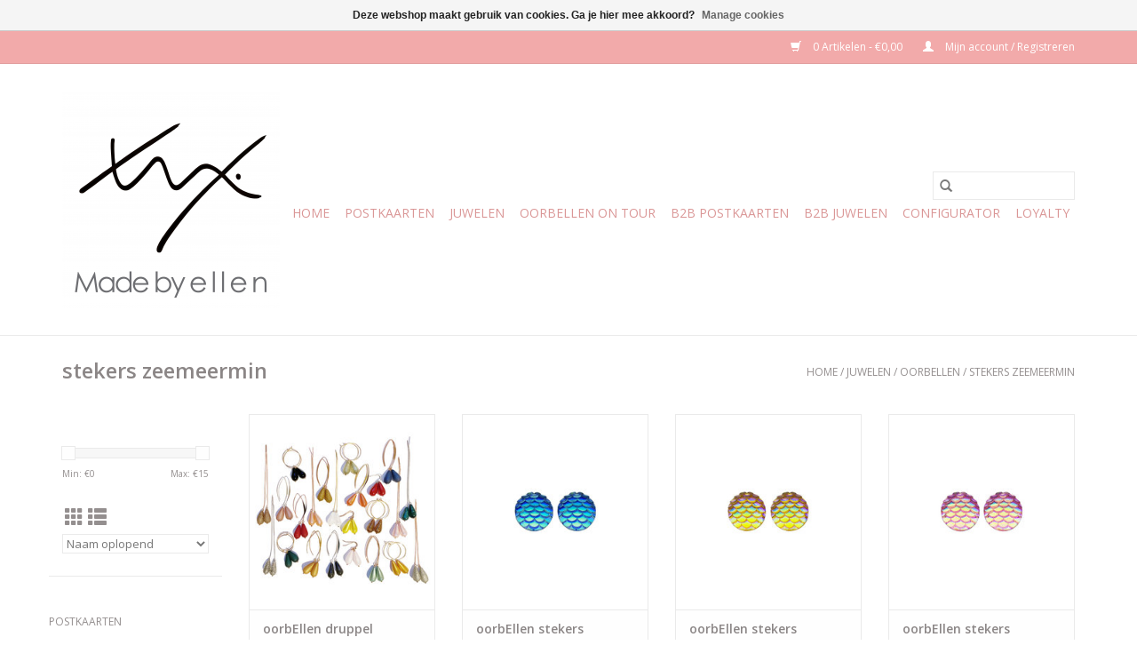

--- FILE ---
content_type: text/html;charset=utf-8
request_url: https://www.madebyellen.be/juwelen/oorbellen/stekers-zeemeermin/
body_size: 8710
content:
<!DOCTYPE html>
<html lang="nl">
  <head>
    <meta charset="utf-8"/>
<!-- [START] 'blocks/head.rain' -->
<!--

  (c) 2008-2026 Lightspeed Netherlands B.V.
  http://www.lightspeedhq.com
  Generated: 10-01-2026 @ 04:58:47

-->
<link rel="canonical" href="https://www.madebyellen.be/juwelen/oorbellen/stekers-zeemeermin/"/>
<link rel="alternate" href="https://www.madebyellen.be/index.rss" type="application/rss+xml" title="Nieuwe producten"/>
<link href="https://cdn.webshopapp.com/assets/cookielaw.css?2025-02-20" rel="stylesheet" type="text/css"/>
<meta name="robots" content="noodp,noydir"/>
<meta property="og:url" content="https://www.madebyellen.be/juwelen/oorbellen/stekers-zeemeermin/?source=facebook"/>
<meta property="og:site_name" content="Made by e l l e n"/>
<meta property="og:title" content="stekers zeemeermin"/>
<!--[if lt IE 9]>
<script src="https://cdn.webshopapp.com/assets/html5shiv.js?2025-02-20"></script>
<![endif]-->
<!-- [END] 'blocks/head.rain' -->
    <title>stekers zeemeermin - Made by e l l e n</title>
    <meta name="description" content="" />
    <meta name="keywords" content="stekers, zeemeermin" />
    <meta http-equiv="X-UA-Compatible" content="IE=edge,chrome=1">
    <meta name="viewport" content="width=device-width, initial-scale=1.0">
    <meta name="apple-mobile-web-app-capable" content="yes">
    <meta name="apple-mobile-web-app-status-bar-style" content="black">

    <link rel="shortcut icon" href="https://cdn.webshopapp.com/shops/246820/themes/118433/assets/favicon.ico?20240218012941" type="image/x-icon" />
    <link href='//fonts.googleapis.com/css?family=Open%20Sans:400,300,600' rel='stylesheet' type='text/css'>
    <link href='//fonts.googleapis.com/css?family=Open%20Sans:400,300,600' rel='stylesheet' type='text/css'>
    <link rel="shortcut icon" href="https://cdn.webshopapp.com/shops/246820/themes/118433/assets/favicon.ico?20240218012941" type="image/x-icon" />
    <link rel="stylesheet" href="https://cdn.webshopapp.com/shops/246820/themes/118433/assets/bootstrap-min.css?2024092417570120200921091826" />
    <link rel="stylesheet" href="https://cdn.webshopapp.com/shops/246820/themes/118433/assets/style.css?2024092417570120200921091826" />
    <link rel="stylesheet" href="https://cdn.webshopapp.com/shops/246820/themes/118433/assets/settings.css?2024092417570120200921091826" />
    <link rel="stylesheet" href="https://cdn.webshopapp.com/assets/gui-2-0.css?2025-02-20" />
    <link rel="stylesheet" href="https://cdn.webshopapp.com/assets/gui-responsive-2-0.css?2025-02-20" />
    <link rel="stylesheet" href="https://cdn.webshopapp.com/shops/246820/themes/118433/assets/custom.css?2024092417570120200921091826" />
        <link rel="stylesheet" href="https://cdn.webshopapp.com/shops/246820/themes/118433/assets/tutorial.css?2024092417570120200921091826" />
    
    <script src="https://cdn.webshopapp.com/assets/jquery-1-9-1.js?2025-02-20"></script>
    <script src="https://cdn.webshopapp.com/assets/jquery-ui-1-10-1.js?2025-02-20"></script>

    <script type="text/javascript" src="https://cdn.webshopapp.com/shops/246820/themes/118433/assets/global.js?2024092417570120200921091826"></script>
		<script type="text/javascript" src="https://cdn.webshopapp.com/shops/246820/themes/118433/assets/bootstrap-min.js?2024092417570120200921091826"></script>
    <script type="text/javascript" src="https://cdn.webshopapp.com/shops/246820/themes/118433/assets/jcarousel.js?2024092417570120200921091826"></script>
    <script type="text/javascript" src="https://cdn.webshopapp.com/assets/gui.js?2025-02-20"></script>
    <script type="text/javascript" src="https://cdn.webshopapp.com/assets/gui-responsive-2-0.js?2025-02-20"></script>

    <script type="text/javascript" src="https://cdn.webshopapp.com/shops/246820/themes/118433/assets/share42.js?2024092417570120200921091826"></script>

    <!--[if lt IE 9]>
    <link rel="stylesheet" href="https://cdn.webshopapp.com/shops/246820/themes/118433/assets/style-ie.css?2024092417570120200921091826" />
    <![endif]-->
    <link rel="stylesheet" media="print" href="https://cdn.webshopapp.com/shops/246820/themes/118433/assets/print-min.css?2024092417570120200921091826" />
  </head>
  <body class="tutorial--on">
    <header>
  <div class="topnav">
    <div class="container">
      
      <div class="right">
        <span role="region" aria-label="Winkelwagen">
          <a href="https://www.madebyellen.be/cart/" title="Winkelwagen" class="cart">
            <span class="glyphicon glyphicon-shopping-cart"></span>
            0 Artikelen - €0,00
          </a>
        </span>
        <span>
          <a href="https://www.madebyellen.be/account/" title="Mijn account" class="my-account">
            <span class="glyphicon glyphicon-user"></span>
                        	Mijn account / Registreren
                      </a>
        </span>
      </div>
    </div>
  </div>

  <div class="navigation container">
    <div class="align">
      <div class="burger">
        <button type="button" aria-label="Open menu">
          <img src="https://cdn.webshopapp.com/shops/246820/themes/118433/assets/hamburger.png?2024092417570120200921091826" width="32" height="32" alt="Menu">
        </button>
      </div>

              <div class="vertical logo">
          <a href="https://www.madebyellen.be/" title="Made by e l l e n">
            <img src="https://cdn.webshopapp.com/shops/246820/themes/118433/assets/logo.png?20240218012941" alt="Made by e l l e n" />
          </a>
        </div>
      
      <nav class="nonbounce desktop vertical">
        <form action="https://www.madebyellen.be/search/" method="get" id="formSearch" role="search">
          <input type="text" name="q" autocomplete="off" value="" aria-label="Zoeken" />
          <button type="submit" class="search-btn" title="Zoeken">
            <span class="glyphicon glyphicon-search"></span>
          </button>
        </form>
        <ul region="navigation" aria-label=Navigation menu>
          <li class="item home ">
            <a class="itemLink" href="https://www.madebyellen.be/">Home</a>
          </li>
          
                    	<li class="item sub">
              <a class="itemLink" href="https://www.madebyellen.be/postkaarten/" title="Postkaarten">
                Postkaarten
              </a>
                            	<span class="glyphicon glyphicon-play"></span>
                <ul class="subnav">
                                      <li class="subitem">
                      <a class="subitemLink" href="https://www.madebyellen.be/postkaarten/blanco/" title="blanco">blanco</a>
                                          </li>
                	                    <li class="subitem">
                      <a class="subitemLink" href="https://www.madebyellen.be/postkaarten/beterschap/" title="beterschap">beterschap</a>
                                          </li>
                	                    <li class="subitem">
                      <a class="subitemLink" href="https://www.madebyellen.be/postkaarten/dankjewel/" title="dankjewel">dankjewel</a>
                                          </li>
                	                    <li class="subitem">
                      <a class="subitemLink" href="https://www.madebyellen.be/postkaarten/feestje/" title="feestje">feestje</a>
                                          </li>
                	                    <li class="subitem">
                      <a class="subitemLink" href="https://www.madebyellen.be/postkaarten/geboorte/" title="geboorte">geboorte</a>
                                          </li>
                	                    <li class="subitem">
                      <a class="subitemLink" href="https://www.madebyellen.be/postkaarten/huwelijk/" title="huwelijk">huwelijk</a>
                                          </li>
                	                    <li class="subitem">
                      <a class="subitemLink" href="https://www.madebyellen.be/postkaarten/kerst/" title="Kerst">Kerst</a>
                                          </li>
                	                    <li class="subitem">
                      <a class="subitemLink" href="https://www.madebyellen.be/postkaarten/liefde-vriendschap/" title="liefde/vriendschap">liefde/vriendschap</a>
                                          </li>
                	                    <li class="subitem">
                      <a class="subitemLink" href="https://www.madebyellen.be/postkaarten/moeder-vaderdag/" title="moeder-/vaderdag">moeder-/vaderdag</a>
                                          </li>
                	                    <li class="subitem">
                      <a class="subitemLink" href="https://www.madebyellen.be/postkaarten/nieuwe-woning-verhuis/" title="nieuwe woning/verhuis">nieuwe woning/verhuis</a>
                                          </li>
                	                    <li class="subitem">
                      <a class="subitemLink" href="https://www.madebyellen.be/postkaarten/op-kamp-vakantie/" title="op kamp/vakantie">op kamp/vakantie</a>
                                          </li>
                	                    <li class="subitem">
                      <a class="subitemLink" href="https://www.madebyellen.be/postkaarten/pensioen/" title="pensioen">pensioen</a>
                                          </li>
                	                    <li class="subitem">
                      <a class="subitemLink" href="https://www.madebyellen.be/postkaarten/quote/" title="quote">quote</a>
                                          </li>
                	                    <li class="subitem">
                      <a class="subitemLink" href="https://www.madebyellen.be/postkaarten/verdriet/" title="verdriet">verdriet</a>
                                          </li>
                	                    <li class="subitem">
                      <a class="subitemLink" href="https://www.madebyellen.be/postkaarten/succes/" title="succes">succes</a>
                                          </li>
                	                    <li class="subitem">
                      <a class="subitemLink" href="https://www.madebyellen.be/postkaarten/verjaardag/" title="verjaardag">verjaardag</a>
                                          </li>
                	                    <li class="subitem">
                      <a class="subitemLink" href="https://www.madebyellen.be/postkaarten/set/" title="set">set</a>
                                          </li>
                	                    <li class="subitem">
                      <a class="subitemLink" href="https://www.madebyellen.be/postkaarten/outlet/" title="outlet">outlet</a>
                                          </li>
                	                    <li class="subitem">
                      <a class="subitemLink" href="https://www.madebyellen.be/postkaarten/gekleurde-enveloppe/" title="gekleurde enveloppe">gekleurde enveloppe</a>
                                          </li>
                	              	</ul>
                          </li>
                    	<li class="item sub active">
              <a class="itemLink" href="https://www.madebyellen.be/juwelen/" title="Juwelen">
                Juwelen
              </a>
                            	<span class="glyphicon glyphicon-play"></span>
                <ul class="subnav">
                                      <li class="subitem">
                      <a class="subitemLink" href="https://www.madebyellen.be/juwelen/armband/" title="Armband">Armband</a>
                                              <ul class="subnav">
                                                      <li class="subitem">
                              <a class="subitemLink" href="https://www.madebyellen.be/juwelen/armband/fijn/" title="fijn">fijn</a>
                            </li>
                                                      <li class="subitem">
                              <a class="subitemLink" href="https://www.madebyellen.be/juwelen/armband/rvs/" title="RVS">RVS</a>
                            </li>
                                                      <li class="subitem">
                              <a class="subitemLink" href="https://www.madebyellen.be/juwelen/armband/halfedel-lavasteen/" title="halfedel- / lavasteen">halfedel- / lavasteen</a>
                            </li>
                                                      <li class="subitem">
                              <a class="subitemLink" href="https://www.madebyellen.be/juwelen/armband/acryl/" title="Acryl">Acryl</a>
                            </li>
                                                      <li class="subitem">
                              <a class="subitemLink" href="https://www.madebyellen.be/juwelen/armband/quote/" title="quote">quote</a>
                            </li>
                                                      <li class="subitem">
                              <a class="subitemLink" href="https://www.madebyellen.be/juwelen/armband/natuursteen/" title="natuursteen">natuursteen</a>
                            </li>
                                                      <li class="subitem">
                              <a class="subitemLink" href="https://www.madebyellen.be/juwelen/armband/strass/" title="strass">strass</a>
                            </li>
                                                      <li class="subitem">
                              <a class="subitemLink" href="https://www.madebyellen.be/juwelen/armband/smiley/" title="smiley">smiley</a>
                            </li>
                                                      <li class="subitem">
                              <a class="subitemLink" href="https://www.madebyellen.be/juwelen/armband/morse/" title="Morse">Morse</a>
                            </li>
                                                      <li class="subitem">
                              <a class="subitemLink" href="https://www.madebyellen.be/juwelen/armband/zirkonia/" title="Zirkonia">Zirkonia</a>
                            </li>
                                                      <li class="subitem">
                              <a class="subitemLink" href="https://www.madebyellen.be/juwelen/armband/jelly-band/" title="Jelly band">Jelly band</a>
                            </li>
                                                  </ul>
                                          </li>
                	                    <li class="subitem">
                      <a class="subitemLink" href="https://www.madebyellen.be/juwelen/haaraccessoires/" title="Haaraccessoires">Haaraccessoires</a>
                                          </li>
                	                    <li class="subitem">
                      <a class="subitemLink" href="https://www.madebyellen.be/juwelen/ketting/" title="Ketting">Ketting</a>
                                              <ul class="subnav">
                                                      <li class="subitem">
                              <a class="subitemLink" href="https://www.madebyellen.be/juwelen/ketting/acryl/" title="acryl">acryl</a>
                            </li>
                                                      <li class="subitem">
                              <a class="subitemLink" href="https://www.madebyellen.be/juwelen/ketting/echt-zilver/" title="echt zilver">echt zilver</a>
                            </li>
                                                      <li class="subitem">
                              <a class="subitemLink" href="https://www.madebyellen.be/juwelen/ketting/goudkleurig/" title="goudkleurig">goudkleurig</a>
                            </li>
                                                      <li class="subitem">
                              <a class="subitemLink" href="https://www.madebyellen.be/juwelen/ketting/siliconen-parels/" title="siliconen parels">siliconen parels</a>
                            </li>
                                                      <li class="subitem">
                              <a class="subitemLink" href="https://www.madebyellen.be/juwelen/ketting/zomer/" title="zomer">zomer</a>
                            </li>
                                                      <li class="subitem">
                              <a class="subitemLink" href="https://www.madebyellen.be/juwelen/ketting/quotes/" title="quotes">quotes</a>
                            </li>
                                                      <li class="subitem">
                              <a class="subitemLink" href="https://www.madebyellen.be/juwelen/ketting/rvs/" title="RVS">RVS</a>
                            </li>
                                                      <li class="subitem">
                              <a class="subitemLink" href="https://www.madebyellen.be/juwelen/ketting/strass/" title="strass">strass</a>
                            </li>
                                                  </ul>
                                          </li>
                	                    <li class="subitem">
                      <a class="subitemLink" href="https://www.madebyellen.be/juwelen/oorbellen/" title="oorbEllen">oorbEllen</a>
                                              <ul class="subnav">
                                                      <li class="subitem">
                              <a class="subitemLink" href="https://www.madebyellen.be/juwelen/oorbellen/splash-of-color/" title="Splash of Color">Splash of Color</a>
                            </li>
                                                      <li class="subitem">
                              <a class="subitemLink" href="https://www.madebyellen.be/juwelen/oorbellen/kerstoorbellen/" title="kerstoorbEllen">kerstoorbEllen</a>
                            </li>
                                                      <li class="subitem">
                              <a class="subitemLink" href="https://www.madebyellen.be/juwelen/oorbellen/zonder-gaatjes/" title="zonder gaatjes">zonder gaatjes</a>
                            </li>
                                                      <li class="subitem">
                              <a class="subitemLink" href="https://www.madebyellen.be/juwelen/oorbellen/3d-lang/" title="3D lang">3D lang</a>
                            </li>
                                                      <li class="subitem">
                              <a class="subitemLink" href="https://www.madebyellen.be/juwelen/oorbellen/acryl/" title="acryl">acryl</a>
                            </li>
                                                      <li class="subitem">
                              <a class="subitemLink" href="https://www.madebyellen.be/juwelen/oorbellen/bronskleurig/" title="bronskleurig">bronskleurig</a>
                            </li>
                                                      <li class="subitem">
                              <a class="subitemLink" href="https://www.madebyellen.be/juwelen/oorbellen/creolen/" title="creolen">creolen</a>
                            </li>
                                                      <li class="subitem">
                              <a class="subitemLink" href="https://www.madebyellen.be/juwelen/oorbellen/doortrekker/" title="doortrekker">doortrekker</a>
                            </li>
                                                      <li class="subitem">
                              <a class="subitemLink" href="https://www.madebyellen.be/juwelen/oorbellen/druppel/" title="druppel">druppel</a>
                            </li>
                                                      <li class="subitem">
                              <a class="subitemLink" href="https://www.madebyellen.be/juwelen/oorbellen/filigraan/" title="filigraan">filigraan</a>
                            </li>
                                                      <li class="subitem">
                              <a class="subitemLink" href="https://www.madebyellen.be/juwelen/oorbellen/gedroogde-bloemen/" title="gedroogde bloemen">gedroogde bloemen</a>
                            </li>
                                                      <li class="subitem">
                              <a class="subitemLink" href="https://www.madebyellen.be/juwelen/oorbellen/gekleurd-mat/" title="gekleurd mat">gekleurd mat</a>
                            </li>
                                                      <li class="subitem">
                              <a class="subitemLink" href="https://www.madebyellen.be/juwelen/oorbellen/goudkleurig/" title="goudkleurig">goudkleurig</a>
                            </li>
                                                      <li class="subitem">
                              <a class="subitemLink" href="https://www.madebyellen.be/juwelen/oorbellen/grafisch/" title="grafisch">grafisch</a>
                            </li>
                                                      <li class="subitem">
                              <a class="subitemLink" href="https://www.madebyellen.be/juwelen/oorbellen/hangertjes-email/" title="hangertjes email">hangertjes email</a>
                            </li>
                                                      <li class="subitem">
                              <a class="subitemLink" href="https://www.madebyellen.be/juwelen/oorbellen/hangertjes-rose/" title="hangertjes rosé">hangertjes rosé</a>
                            </li>
                                                      <li class="subitem">
                              <a class="subitemLink" href="https://www.madebyellen.be/juwelen/oorbellen/hangers-zilverkleurig/" title="hangers zilverkleurig">hangers zilverkleurig</a>
                            </li>
                                                      <li class="subitem">
                              <a class="subitemLink" href="https://www.madebyellen.be/juwelen/oorbellen/hangers-echt-zilver/" title="hangers echt zilver">hangers echt zilver</a>
                            </li>
                                                      <li class="subitem">
                              <a class="subitemLink" href="https://www.madebyellen.be/juwelen/oorbellen/hangers-goudkleurig/" title="hangers goudkleurig">hangers goudkleurig</a>
                            </li>
                                                      <li class="subitem">
                              <a class="subitemLink" href="https://www.madebyellen.be/juwelen/oorbellen/hangers-marmer/" title="hangers marmer">hangers marmer</a>
                            </li>
                                                      <li class="subitem">
                              <a class="subitemLink" href="https://www.madebyellen.be/juwelen/oorbellen/hangers-zwart/" title="hangers zwart">hangers zwart</a>
                            </li>
                                                      <li class="subitem">
                              <a class="subitemLink" href="https://www.madebyellen.be/juwelen/oorbellen/hars/" title="Hars">Hars</a>
                            </li>
                                                      <li class="subitem">
                              <a class="subitemLink" href="https://www.madebyellen.be/juwelen/oorbellen/hars-hout/" title="hars&amp;hout">hars&amp;hout</a>
                            </li>
                                                      <li class="subitem">
                              <a class="subitemLink" href="https://www.madebyellen.be/juwelen/oorbellen/hout/" title="hout">hout</a>
                            </li>
                                                      <li class="subitem">
                              <a class="subitemLink" href="https://www.madebyellen.be/juwelen/oorbellen/japanse-kraanvogels/" title="Japanse kraanvogels">Japanse kraanvogels</a>
                            </li>
                                                      <li class="subitem">
                              <a class="subitemLink" href="https://www.madebyellen.be/juwelen/oorbellen/kant-broderie/" title="kant&amp;broderie">kant&amp;broderie</a>
                            </li>
                                                      <li class="subitem">
                              <a class="subitemLink" href="https://www.madebyellen.be/juwelen/oorbellen/kwastjes/" title="kwastjes">kwastjes</a>
                            </li>
                                                      <li class="subitem">
                              <a class="subitemLink" href="https://www.madebyellen.be/juwelen/oorbellen/leder/" title="leder">leder</a>
                            </li>
                                                      <li class="subitem">
                              <a class="subitemLink" href="https://www.madebyellen.be/juwelen/oorbellen/lekkers/" title="lekkers">lekkers</a>
                            </li>
                                                      <li class="subitem">
                              <a class="subitemLink" href="https://www.madebyellen.be/juwelen/oorbellen/mix-match/" title="mix&amp;match">mix&amp;match</a>
                            </li>
                                                      <li class="subitem">
                              <a class="subitemLink" href="https://www.madebyellen.be/juwelen/oorbellen/natuursteen/" title="natuursteen">natuursteen</a>
                            </li>
                                                      <li class="subitem">
                              <a class="subitemLink" href="https://www.madebyellen.be/juwelen/oorbellen/pastel/" title="pastel">pastel</a>
                            </li>
                                                      <li class="subitem">
                              <a class="subitemLink" href="https://www.madebyellen.be/juwelen/oorbellen/regenboog/" title="regenboog">regenboog</a>
                            </li>
                                                      <li class="subitem">
                              <a class="subitemLink" href="https://www.madebyellen.be/juwelen/oorbellen/resin/" title="resin">resin</a>
                            </li>
                                                      <li class="subitem">
                              <a class="subitemLink" href="https://www.madebyellen.be/juwelen/oorbellen/retro-lang/" title="retro lang">retro lang</a>
                            </li>
                                                      <li class="subitem">
                              <a class="subitemLink" href="https://www.madebyellen.be/juwelen/oorbellen/stekers-bol-rond/" title="stekers bol rond">stekers bol rond</a>
                            </li>
                                                      <li class="subitem">
                              <a class="subitemLink" href="https://www.madebyellen.be/juwelen/oorbellen/oorbellen/" title="oorbEllen">oorbEllen</a>
                            </li>
                                                      <li class="subitem">
                              <a class="subitemLink" href="https://www.madebyellen.be/juwelen/oorbellen/stekers-faux-fur/" title="stekers faux fur">stekers faux fur</a>
                            </li>
                                                      <li class="subitem">
                              <a class="subitemLink" href="https://www.madebyellen.be/juwelen/oorbellen/stekers-goudkleurig/" title="stekers goudkleurig">stekers goudkleurig</a>
                            </li>
                                                      <li class="subitem">
                              <a class="subitemLink" href="https://www.madebyellen.be/juwelen/oorbellen/stekers-hout-12mm/" title="stekers hout 12mm">stekers hout 12mm</a>
                            </li>
                                                      <li class="subitem">
                              <a class="subitemLink" href="https://www.madebyellen.be/juwelen/oorbellen/stekers-marmer/" title="stekers marmer">stekers marmer</a>
                            </li>
                                                      <li class="subitem">
                              <a class="subitemLink" href="https://www.madebyellen.be/juwelen/oorbellen/stekers-met-extra-ring/" title="stekers met extra ring">stekers met extra ring</a>
                            </li>
                                                      <li class="subitem">
                              <a class="subitemLink" href="https://www.madebyellen.be/juwelen/oorbellen/stekers-plat-rond/" title="stekers plat rond">stekers plat rond</a>
                            </li>
                                                      <li class="subitem">
                              <a class="subitemLink" href="https://www.madebyellen.be/juwelen/oorbellen/stekers-chirurgisch-staal/" title="stekers chirurgisch staal">stekers chirurgisch staal</a>
                            </li>
                                                      <li class="subitem">
                              <a class="subitemLink" href="https://www.madebyellen.be/juwelen/oorbellen/stekers-verguld/" title="stekers verguld">stekers verguld</a>
                            </li>
                                                      <li class="subitem">
                              <a class="subitemLink" href="https://www.madebyellen.be/juwelen/oorbellen/stekers-zeemeermin/" title="stekers zeemeermin">stekers zeemeermin</a>
                            </li>
                                                      <li class="subitem">
                              <a class="subitemLink" href="https://www.madebyellen.be/juwelen/oorbellen/stekers-zilver-en-rose-goudfolie/" title="stekers zilver- en (rose) goudfolie">stekers zilver- en (rose) goudfolie</a>
                            </li>
                                                      <li class="subitem">
                              <a class="subitemLink" href="https://www.madebyellen.be/juwelen/oorbellen/stekers-zilver-rose-goudkleurig/" title="stekers zilver-/rose goudkleurig">stekers zilver-/rose goudkleurig</a>
                            </li>
                                                      <li class="subitem">
                              <a class="subitemLink" href="https://www.madebyellen.be/juwelen/oorbellen/stekers-zwart/" title="stekers zwart">stekers zwart</a>
                            </li>
                                                      <li class="subitem">
                              <a class="subitemLink" href="https://www.madebyellen.be/juwelen/oorbellen/steker-1-stuk/" title="steker 1 stuk">steker 1 stuk</a>
                            </li>
                                                      <li class="subitem">
                              <a class="subitemLink" href="https://www.madebyellen.be/juwelen/oorbellen/terrazzo/" title="terrazzo">terrazzo</a>
                            </li>
                                                      <li class="subitem">
                              <a class="subitemLink" href="https://www.madebyellen.be/juwelen/oorbellen/veertjes/" title="veertjes">veertjes</a>
                            </li>
                                                      <li class="subitem">
                              <a class="subitemLink" href="https://www.madebyellen.be/juwelen/oorbellen/zomer/" title="zomer">zomer</a>
                            </li>
                                                      <li class="subitem">
                              <a class="subitemLink" href="https://www.madebyellen.be/juwelen/oorbellen/zwart/" title="zwart">zwart</a>
                            </li>
                                                      <li class="subitem">
                              <a class="subitemLink" href="https://www.madebyellen.be/juwelen/oorbellen/stekers-zilver-en-rose-goudfolie-10642288/" title="stekers zilver- en (rose) goudfolie">stekers zilver- en (rose) goudfolie</a>
                            </li>
                                                      <li class="subitem">
                              <a class="subitemLink" href="https://www.madebyellen.be/juwelen/oorbellen/email/" title="email">email</a>
                            </li>
                                                      <li class="subitem">
                              <a class="subitemLink" href="https://www.madebyellen.be/juwelen/oorbellen/creool-1-stuk/" title="Creool 1 stuk">Creool 1 stuk</a>
                            </li>
                                                      <li class="subitem">
                              <a class="subitemLink" href="https://www.madebyellen.be/juwelen/oorbellen/hangers-verguld/" title="hangers verguld">hangers verguld</a>
                            </li>
                                                      <li class="subitem">
                              <a class="subitemLink" href="https://www.madebyellen.be/juwelen/oorbellen/stekers-rvs/" title="stekers rvs">stekers rvs</a>
                            </li>
                                                      <li class="subitem">
                              <a class="subitemLink" href="https://www.madebyellen.be/juwelen/oorbellen/nieuw/" title="NIEUW">NIEUW</a>
                            </li>
                                                  </ul>
                                          </li>
                	                    <li class="subitem">
                      <a class="subitemLink" href="https://www.madebyellen.be/juwelen/ring/" title="Ring">Ring</a>
                                              <ul class="subnav">
                                                      <li class="subitem">
                              <a class="subitemLink" href="https://www.madebyellen.be/juwelen/ring/rvs-met-verwisselbaar-steentje/" title="RVS met verwisselbaar steentje">RVS met verwisselbaar steentje</a>
                            </li>
                                                      <li class="subitem">
                              <a class="subitemLink" href="https://www.madebyellen.be/juwelen/ring/925-zilver/" title="925 zilver">925 zilver</a>
                            </li>
                                                      <li class="subitem">
                              <a class="subitemLink" href="https://www.madebyellen.be/juwelen/ring/rvs/" title="RVS">RVS</a>
                            </li>
                                                      <li class="subitem">
                              <a class="subitemLink" href="https://www.madebyellen.be/juwelen/ring/natuursteen/" title="natuursteen">natuursteen</a>
                            </li>
                                                      <li class="subitem">
                              <a class="subitemLink" href="https://www.madebyellen.be/juwelen/ring/fijn/" title="fijn">fijn</a>
                            </li>
                                                  </ul>
                                          </li>
                	                    <li class="subitem">
                      <a class="subitemLink" href="https://www.madebyellen.be/juwelen/juwelendisplay/" title="Juwelendisplay">Juwelendisplay</a>
                                          </li>
                	              	</ul>
                          </li>
                    	<li class="item">
              <a class="itemLink" href="https://www.madebyellen.be/oorbellen-on-tour/" title="oorbEllen on tour">
                oorbEllen on tour
              </a>
                          </li>
                    	<li class="item">
              <a class="itemLink" href="https://www.madebyellen.be/b2b-postkaarten/" title="b2b postkaarten">
                b2b postkaarten
              </a>
                          </li>
                    	<li class="item sub">
              <a class="itemLink" href="https://www.madebyellen.be/b2b-juwelen/" title="b2b juwelen">
                b2b juwelen
              </a>
                            	<span class="glyphicon glyphicon-play"></span>
                <ul class="subnav">
                                      <li class="subitem">
                      <a class="subitemLink" href="https://www.madebyellen.be/b2b-juwelen/b2b-oorbellen/" title="b2b oorbEllen">b2b oorbEllen</a>
                                          </li>
                	                    <li class="subitem">
                      <a class="subitemLink" href="https://www.madebyellen.be/b2b-juwelen/b2b-ketting/" title="b2b ketting">b2b ketting</a>
                                          </li>
                	              	</ul>
                          </li>
                    	<li class="item">
              <a class="itemLink" href="https://www.madebyellen.be/configurator/" title="CONFIGURATOR">
                CONFIGURATOR
              </a>
                          </li>
          
          
          
          
                    	<li class="item">
              <a class="itemLink" href="https://www.madebyellen.be/loyalty/" title="Loyalty" >
                Loyalty
              </a>
          	</li>
                  </ul>

        <span class="glyphicon glyphicon-remove"></span>
      </nav>
    </div>
  </div>
</header>

    <div class="wrapper">
      <div class="container content" role="main">
                <div class="page-title row">
  <div class="col-sm-6 col-md-6">
    <h1>stekers zeemeermin</h1>
  </div>
  <div class="col-sm-6 col-md-6 breadcrumbs text-right" role="nav" aria-label="Breadcrumbs">
  <a href="https://www.madebyellen.be/" title="Home">Home</a>

      / <a href="https://www.madebyellen.be/juwelen/" >Juwelen</a>
      / <a href="https://www.madebyellen.be/juwelen/oorbellen/" >oorbEllen</a>
      / <a href="https://www.madebyellen.be/juwelen/oorbellen/stekers-zeemeermin/" aria-current="true">stekers zeemeermin</a>
  </div>

  </div>
<div class="products row">
  <div class="col-md-2 sidebar" role="complementary">
    <div class="row sort">
      <form action="https://www.madebyellen.be/juwelen/oorbellen/stekers-zeemeermin/" method="get" id="filter_form" class="col-xs-12 col-sm-12">
        <input type="hidden" name="mode" value="grid" id="filter_form_mode" />
        <input type="hidden" name="limit" value="24" id="filter_form_limit" />
        <input type="hidden" name="sort" value="asc" id="filter_form_sort" />
        <input type="hidden" name="max" value="15" id="filter_form_max" />
        <input type="hidden" name="min" value="0" id="filter_form_min" />

        <div class="price-filter" aria-hidden="true">
          <div class="sidebar-filter-slider">
            <div id="collection-filter-price"></div>
          </div>
          <div class="price-filter-range clear">
            <div class="min">Min: €<span>0</span></div>
            <div class="max">Max: €<span>15</span></div>
          </div>
        </div>

        <div class="modes hidden-xs hidden-sm">
          <a href="?mode=grid" aria-label="Rasterweergave"><i class="glyphicon glyphicon-th" role="presentation"></i></a>
          <a href="?mode=list" aria-label="Lijstweergave"><i class="glyphicon glyphicon-th-list" role="presentation"></i></a>
        </div>

        <select name="sort" onchange="$('#formSortModeLimit').submit();" aria-label="Sorteren op">
                    	<option value="default">Standaard</option>
                    	<option value="popular">Meest bekeken</option>
                    	<option value="newest">Nieuwste producten</option>
                    	<option value="lowest">Laagste prijs</option>
                    	<option value="highest">Hoogste prijs</option>
                    	<option value="asc" selected="selected">Naam oplopend</option>
                    	<option value="desc">Naam aflopend</option>
                  </select>

        
              </form>
  	</div>

    			<div class="row" role="navigation" aria-label="Categorieën">
				<ul>
  				    				<li class="item">
              <span class="arrow"></span>
              <a href="https://www.madebyellen.be/postkaarten/" class="itemLink"  title="Postkaarten">
                Postkaarten               </a>

                  				</li>
  				    				<li class="item">
              <span class="arrow"></span>
              <a href="https://www.madebyellen.be/juwelen/" class="itemLink active" aria-current="true" title="Juwelen">
                Juwelen               </a>

                  						<ul class="subnav">
      						      							<li class="subitem">
                      <span class="arrow "></span>
                      <a href="https://www.madebyellen.be/juwelen/armband/" class="subitemLink"  title="Armband">
                        Armband                       </a>
        							      							</li>
      						      							<li class="subitem">
                      <span class="arrow "></span>
                      <a href="https://www.madebyellen.be/juwelen/haaraccessoires/" class="subitemLink"  title="Haaraccessoires">
                        Haaraccessoires                       </a>
        							      							</li>
      						      							<li class="subitem">
                      <span class="arrow "></span>
                      <a href="https://www.madebyellen.be/juwelen/ketting/" class="subitemLink"  title="Ketting">
                        Ketting                       </a>
        							      							</li>
      						      							<li class="subitem">
                      <span class="arrow "></span>
                      <a href="https://www.madebyellen.be/juwelen/oorbellen/" class="subitemLink active" aria-current="true" title="oorbEllen">
                        oorbEllen                       </a>
        							        								<ul class="subnav">
          								          									<li class="subitem">
                              <span class="arrow "></span>
                              <a href="https://www.madebyellen.be/juwelen/oorbellen/splash-of-color/" class="subitemLink"  title="Splash of Color">
                                Splash of Color                               </a>
                          	</li>
          								          									<li class="subitem">
                              <span class="arrow "></span>
                              <a href="https://www.madebyellen.be/juwelen/oorbellen/kerstoorbellen/" class="subitemLink"  title="kerstoorbEllen">
                                kerstoorbEllen                               </a>
                          	</li>
          								          									<li class="subitem">
                              <span class="arrow "></span>
                              <a href="https://www.madebyellen.be/juwelen/oorbellen/zonder-gaatjes/" class="subitemLink"  title="zonder gaatjes">
                                zonder gaatjes                               </a>
                          	</li>
          								          									<li class="subitem">
                              <span class="arrow "></span>
                              <a href="https://www.madebyellen.be/juwelen/oorbellen/3d-lang/" class="subitemLink"  title="3D lang">
                                3D lang                               </a>
                          	</li>
          								          									<li class="subitem">
                              <span class="arrow "></span>
                              <a href="https://www.madebyellen.be/juwelen/oorbellen/acryl/" class="subitemLink"  title="acryl">
                                acryl                               </a>
                          	</li>
          								          									<li class="subitem">
                              <span class="arrow "></span>
                              <a href="https://www.madebyellen.be/juwelen/oorbellen/bronskleurig/" class="subitemLink"  title="bronskleurig">
                                bronskleurig                               </a>
                          	</li>
          								          									<li class="subitem">
                              <span class="arrow "></span>
                              <a href="https://www.madebyellen.be/juwelen/oorbellen/creolen/" class="subitemLink"  title="creolen">
                                creolen                               </a>
                          	</li>
          								          									<li class="subitem">
                              <span class="arrow "></span>
                              <a href="https://www.madebyellen.be/juwelen/oorbellen/doortrekker/" class="subitemLink"  title="doortrekker">
                                doortrekker                               </a>
                          	</li>
          								          									<li class="subitem">
                              <span class="arrow "></span>
                              <a href="https://www.madebyellen.be/juwelen/oorbellen/druppel/" class="subitemLink"  title="druppel">
                                druppel                               </a>
                          	</li>
          								          									<li class="subitem">
                              <span class="arrow "></span>
                              <a href="https://www.madebyellen.be/juwelen/oorbellen/filigraan/" class="subitemLink"  title="filigraan">
                                filigraan                               </a>
                          	</li>
          								          									<li class="subitem">
                              <span class="arrow "></span>
                              <a href="https://www.madebyellen.be/juwelen/oorbellen/gedroogde-bloemen/" class="subitemLink"  title="gedroogde bloemen">
                                gedroogde bloemen                               </a>
                          	</li>
          								          									<li class="subitem">
                              <span class="arrow "></span>
                              <a href="https://www.madebyellen.be/juwelen/oorbellen/gekleurd-mat/" class="subitemLink"  title="gekleurd mat">
                                gekleurd mat                               </a>
                          	</li>
          								          									<li class="subitem">
                              <span class="arrow "></span>
                              <a href="https://www.madebyellen.be/juwelen/oorbellen/goudkleurig/" class="subitemLink"  title="goudkleurig">
                                goudkleurig                               </a>
                          	</li>
          								          									<li class="subitem">
                              <span class="arrow "></span>
                              <a href="https://www.madebyellen.be/juwelen/oorbellen/grafisch/" class="subitemLink"  title="grafisch">
                                grafisch                               </a>
                          	</li>
          								          									<li class="subitem">
                              <span class="arrow "></span>
                              <a href="https://www.madebyellen.be/juwelen/oorbellen/hangertjes-email/" class="subitemLink"  title="hangertjes email">
                                hangertjes email                               </a>
                          	</li>
          								          									<li class="subitem">
                              <span class="arrow "></span>
                              <a href="https://www.madebyellen.be/juwelen/oorbellen/hangertjes-rose/" class="subitemLink"  title="hangertjes rosé">
                                hangertjes rosé                               </a>
                          	</li>
          								          									<li class="subitem">
                              <span class="arrow "></span>
                              <a href="https://www.madebyellen.be/juwelen/oorbellen/hangers-zilverkleurig/" class="subitemLink"  title="hangers zilverkleurig">
                                hangers zilverkleurig                               </a>
                          	</li>
          								          									<li class="subitem">
                              <span class="arrow "></span>
                              <a href="https://www.madebyellen.be/juwelen/oorbellen/hangers-echt-zilver/" class="subitemLink"  title="hangers echt zilver">
                                hangers echt zilver                               </a>
                          	</li>
          								          									<li class="subitem">
                              <span class="arrow "></span>
                              <a href="https://www.madebyellen.be/juwelen/oorbellen/hangers-goudkleurig/" class="subitemLink"  title="hangers goudkleurig">
                                hangers goudkleurig                               </a>
                          	</li>
          								          									<li class="subitem">
                              <span class="arrow "></span>
                              <a href="https://www.madebyellen.be/juwelen/oorbellen/hangers-marmer/" class="subitemLink"  title="hangers marmer">
                                hangers marmer                               </a>
                          	</li>
          								          									<li class="subitem">
                              <span class="arrow "></span>
                              <a href="https://www.madebyellen.be/juwelen/oorbellen/hangers-zwart/" class="subitemLink"  title="hangers zwart">
                                hangers zwart                               </a>
                          	</li>
          								          									<li class="subitem">
                              <span class="arrow "></span>
                              <a href="https://www.madebyellen.be/juwelen/oorbellen/hars/" class="subitemLink"  title="Hars">
                                Hars                               </a>
                          	</li>
          								          									<li class="subitem">
                              <span class="arrow "></span>
                              <a href="https://www.madebyellen.be/juwelen/oorbellen/hars-hout/" class="subitemLink"  title="hars&amp;hout">
                                hars&amp;hout                               </a>
                          	</li>
          								          									<li class="subitem">
                              <span class="arrow "></span>
                              <a href="https://www.madebyellen.be/juwelen/oorbellen/hout/" class="subitemLink"  title="hout">
                                hout                               </a>
                          	</li>
          								          									<li class="subitem">
                              <span class="arrow "></span>
                              <a href="https://www.madebyellen.be/juwelen/oorbellen/japanse-kraanvogels/" class="subitemLink"  title="Japanse kraanvogels">
                                Japanse kraanvogels                               </a>
                          	</li>
          								          									<li class="subitem">
                              <span class="arrow "></span>
                              <a href="https://www.madebyellen.be/juwelen/oorbellen/kant-broderie/" class="subitemLink"  title="kant&amp;broderie">
                                kant&amp;broderie                               </a>
                          	</li>
          								          									<li class="subitem">
                              <span class="arrow "></span>
                              <a href="https://www.madebyellen.be/juwelen/oorbellen/kwastjes/" class="subitemLink"  title="kwastjes">
                                kwastjes                               </a>
                          	</li>
          								          									<li class="subitem">
                              <span class="arrow "></span>
                              <a href="https://www.madebyellen.be/juwelen/oorbellen/leder/" class="subitemLink"  title="leder">
                                leder                               </a>
                          	</li>
          								          									<li class="subitem">
                              <span class="arrow "></span>
                              <a href="https://www.madebyellen.be/juwelen/oorbellen/lekkers/" class="subitemLink"  title="lekkers">
                                lekkers                               </a>
                          	</li>
          								          									<li class="subitem">
                              <span class="arrow "></span>
                              <a href="https://www.madebyellen.be/juwelen/oorbellen/mix-match/" class="subitemLink"  title="mix&amp;match">
                                mix&amp;match                               </a>
                          	</li>
          								          									<li class="subitem">
                              <span class="arrow "></span>
                              <a href="https://www.madebyellen.be/juwelen/oorbellen/natuursteen/" class="subitemLink"  title="natuursteen">
                                natuursteen                               </a>
                          	</li>
          								          									<li class="subitem">
                              <span class="arrow "></span>
                              <a href="https://www.madebyellen.be/juwelen/oorbellen/pastel/" class="subitemLink"  title="pastel">
                                pastel                               </a>
                          	</li>
          								          									<li class="subitem">
                              <span class="arrow "></span>
                              <a href="https://www.madebyellen.be/juwelen/oorbellen/regenboog/" class="subitemLink"  title="regenboog">
                                regenboog                               </a>
                          	</li>
          								          									<li class="subitem">
                              <span class="arrow "></span>
                              <a href="https://www.madebyellen.be/juwelen/oorbellen/resin/" class="subitemLink"  title="resin">
                                resin                               </a>
                          	</li>
          								          									<li class="subitem">
                              <span class="arrow "></span>
                              <a href="https://www.madebyellen.be/juwelen/oorbellen/retro-lang/" class="subitemLink"  title="retro lang">
                                retro lang                               </a>
                          	</li>
          								          									<li class="subitem">
                              <span class="arrow "></span>
                              <a href="https://www.madebyellen.be/juwelen/oorbellen/stekers-bol-rond/" class="subitemLink"  title="stekers bol rond">
                                stekers bol rond                               </a>
                          	</li>
          								          									<li class="subitem">
                              <span class="arrow "></span>
                              <a href="https://www.madebyellen.be/juwelen/oorbellen/oorbellen/" class="subitemLink"  title="oorbEllen">
                                oorbEllen                               </a>
                          	</li>
          								          									<li class="subitem">
                              <span class="arrow "></span>
                              <a href="https://www.madebyellen.be/juwelen/oorbellen/stekers-faux-fur/" class="subitemLink"  title="stekers faux fur">
                                stekers faux fur                               </a>
                          	</li>
          								          									<li class="subitem">
                              <span class="arrow "></span>
                              <a href="https://www.madebyellen.be/juwelen/oorbellen/stekers-goudkleurig/" class="subitemLink"  title="stekers goudkleurig">
                                stekers goudkleurig                               </a>
                          	</li>
          								          									<li class="subitem">
                              <span class="arrow "></span>
                              <a href="https://www.madebyellen.be/juwelen/oorbellen/stekers-hout-12mm/" class="subitemLink"  title="stekers hout 12mm">
                                stekers hout 12mm                               </a>
                          	</li>
          								          									<li class="subitem">
                              <span class="arrow "></span>
                              <a href="https://www.madebyellen.be/juwelen/oorbellen/stekers-marmer/" class="subitemLink"  title="stekers marmer">
                                stekers marmer                               </a>
                          	</li>
          								          									<li class="subitem">
                              <span class="arrow "></span>
                              <a href="https://www.madebyellen.be/juwelen/oorbellen/stekers-met-extra-ring/" class="subitemLink"  title="stekers met extra ring">
                                stekers met extra ring                               </a>
                          	</li>
          								          									<li class="subitem">
                              <span class="arrow "></span>
                              <a href="https://www.madebyellen.be/juwelen/oorbellen/stekers-plat-rond/" class="subitemLink"  title="stekers plat rond">
                                stekers plat rond                               </a>
                          	</li>
          								          									<li class="subitem">
                              <span class="arrow "></span>
                              <a href="https://www.madebyellen.be/juwelen/oorbellen/stekers-chirurgisch-staal/" class="subitemLink"  title="stekers chirurgisch staal">
                                stekers chirurgisch staal                               </a>
                          	</li>
          								          									<li class="subitem">
                              <span class="arrow "></span>
                              <a href="https://www.madebyellen.be/juwelen/oorbellen/stekers-verguld/" class="subitemLink"  title="stekers verguld">
                                stekers verguld                               </a>
                          	</li>
          								          									<li class="subitem">
                              <span class="arrow "></span>
                              <a href="https://www.madebyellen.be/juwelen/oorbellen/stekers-zeemeermin/" class="subitemLink active" aria-current="true" title="stekers zeemeermin">
                                stekers zeemeermin                               </a>
                          	</li>
          								          									<li class="subitem">
                              <span class="arrow "></span>
                              <a href="https://www.madebyellen.be/juwelen/oorbellen/stekers-zilver-en-rose-goudfolie/" class="subitemLink"  title="stekers zilver- en (rose) goudfolie">
                                stekers zilver- en (rose) goudfolie                               </a>
                          	</li>
          								          									<li class="subitem">
                              <span class="arrow "></span>
                              <a href="https://www.madebyellen.be/juwelen/oorbellen/stekers-zilver-rose-goudkleurig/" class="subitemLink"  title="stekers zilver-/rose goudkleurig">
                                stekers zilver-/rose goudkleurig                               </a>
                          	</li>
          								          									<li class="subitem">
                              <span class="arrow "></span>
                              <a href="https://www.madebyellen.be/juwelen/oorbellen/stekers-zwart/" class="subitemLink"  title="stekers zwart">
                                stekers zwart                               </a>
                          	</li>
          								          									<li class="subitem">
                              <span class="arrow "></span>
                              <a href="https://www.madebyellen.be/juwelen/oorbellen/steker-1-stuk/" class="subitemLink"  title="steker 1 stuk">
                                steker 1 stuk                               </a>
                          	</li>
          								          									<li class="subitem">
                              <span class="arrow "></span>
                              <a href="https://www.madebyellen.be/juwelen/oorbellen/terrazzo/" class="subitemLink"  title="terrazzo">
                                terrazzo                               </a>
                          	</li>
          								          									<li class="subitem">
                              <span class="arrow "></span>
                              <a href="https://www.madebyellen.be/juwelen/oorbellen/veertjes/" class="subitemLink"  title="veertjes">
                                veertjes                               </a>
                          	</li>
          								          									<li class="subitem">
                              <span class="arrow "></span>
                              <a href="https://www.madebyellen.be/juwelen/oorbellen/zomer/" class="subitemLink"  title="zomer">
                                zomer                               </a>
                          	</li>
          								          									<li class="subitem">
                              <span class="arrow "></span>
                              <a href="https://www.madebyellen.be/juwelen/oorbellen/zwart/" class="subitemLink"  title="zwart">
                                zwart                               </a>
                          	</li>
          								          									<li class="subitem">
                              <span class="arrow "></span>
                              <a href="https://www.madebyellen.be/juwelen/oorbellen/stekers-zilver-en-rose-goudfolie-10642288/" class="subitemLink"  title="stekers zilver- en (rose) goudfolie">
                                stekers zilver- en (rose) goudfolie                               </a>
                          	</li>
          								          									<li class="subitem">
                              <span class="arrow "></span>
                              <a href="https://www.madebyellen.be/juwelen/oorbellen/email/" class="subitemLink"  title="email">
                                email                               </a>
                          	</li>
          								          									<li class="subitem">
                              <span class="arrow "></span>
                              <a href="https://www.madebyellen.be/juwelen/oorbellen/creool-1-stuk/" class="subitemLink"  title="Creool 1 stuk">
                                Creool 1 stuk                               </a>
                          	</li>
          								          									<li class="subitem">
                              <span class="arrow "></span>
                              <a href="https://www.madebyellen.be/juwelen/oorbellen/hangers-verguld/" class="subitemLink"  title="hangers verguld">
                                hangers verguld                               </a>
                          	</li>
          								          									<li class="subitem">
                              <span class="arrow "></span>
                              <a href="https://www.madebyellen.be/juwelen/oorbellen/stekers-rvs/" class="subitemLink"  title="stekers rvs">
                                stekers rvs                               </a>
                          	</li>
          								          									<li class="subitem">
                              <span class="arrow "></span>
                              <a href="https://www.madebyellen.be/juwelen/oorbellen/nieuw/" class="subitemLink"  title="NIEUW">
                                NIEUW                               </a>
                          	</li>
          								        								</ul>
        							      							</li>
      						      							<li class="subitem">
                      <span class="arrow "></span>
                      <a href="https://www.madebyellen.be/juwelen/ring/" class="subitemLink"  title="Ring">
                        Ring                       </a>
        							      							</li>
      						      							<li class="subitem">
                      <span class="arrow "></span>
                      <a href="https://www.madebyellen.be/juwelen/juwelendisplay/" class="subitemLink"  title="Juwelendisplay">
                        Juwelendisplay                       </a>
        							      							</li>
      						    						</ul>
    					    				</li>
  				    				<li class="item">
              <span class="arrow"></span>
              <a href="https://www.madebyellen.be/oorbellen-on-tour/" class="itemLink"  title="oorbEllen on tour">
                oorbEllen on tour              </a>

                  				</li>
  				    				<li class="item">
              <span class="arrow"></span>
              <a href="https://www.madebyellen.be/b2b-postkaarten/" class="itemLink"  title="b2b postkaarten">
                b2b postkaarten               </a>

                  				</li>
  				    				<li class="item">
              <span class="arrow"></span>
              <a href="https://www.madebyellen.be/b2b-juwelen/" class="itemLink"  title="b2b juwelen">
                b2b juwelen               </a>

                  				</li>
  				    				<li class="item">
              <span class="arrow"></span>
              <a href="https://www.madebyellen.be/configurator/" class="itemLink"  title="CONFIGURATOR">
                CONFIGURATOR              </a>

                  				</li>
  				  			</ul>
      </div>
		  </div>

  <div class="col-sm-12 col-md-10" role="region" aria-label="Product Listing">
        	<div class="product col-xs-6 col-sm-3 col-md-3">
  <div class="image-wrap">
    <a href="https://www.madebyellen.be/oorbellen-druppel.html" title="oorbEllen druppel">
                              <img src="https://cdn.webshopapp.com/shops/246820/files/315079659/262x276x2/oorbellen-druppel.jpg" width="262" height="276" alt="oorbEllen druppel" title="oorbEllen druppel" />
                </a>

    <div class="description text-center">
      <a href="https://www.madebyellen.be/oorbellen-druppel.html" title="oorbEllen druppel">
                <div class="text">
                    oorbEllen druppel
                  </div>
      </a>
      <a href="https://www.madebyellen.be/cart/add/215253133/" class="cart">Toevoegen aan winkelwagen</a>    </div>
  </div>

  <div class="info">
    <a href="https://www.madebyellen.be/oorbellen-druppel.html" title="oorbEllen druppel" class="title">
        oorbEllen druppel     </a>

    <div class="left">
    
    €13,00 
   </div>
         </div>
</div>



        	<div class="product col-xs-6 col-sm-3 col-md-3">
  <div class="image-wrap">
    <a href="https://www.madebyellen.be/copy-of-oorbellen-stekers-zeemeermin-oranje-899841.html" title="oorbEllen stekers zeemeermin blauw">
                              <img src="https://cdn.webshopapp.com/shops/246820/files/263905112/262x276x2/oorbellen-stekers-zeemeermin-blauw.jpg" width="262" height="276" alt="oorbEllen stekers zeemeermin blauw" title="oorbEllen stekers zeemeermin blauw" />
                </a>

    <div class="description text-center">
      <a href="https://www.madebyellen.be/copy-of-oorbellen-stekers-zeemeermin-oranje-899841.html" title="oorbEllen stekers zeemeermin blauw">
                        <div class="stars">
                    <span class="glyphicon glyphicon-star"></span>
                    <span class="glyphicon glyphicon-star"></span>
                    <span class="glyphicon glyphicon-star"></span>
                    <span class="glyphicon glyphicon-star"></span>
                    <span class="glyphicon glyphicon-star"></span>
                  </div>
                <div class="text">
                    oorbEllen stekers zeemeermin blauw
                  </div>
      </a>
      <a href="https://www.madebyellen.be/cart/add/178958150/" class="cart">Toevoegen aan winkelwagen</a>    </div>
  </div>

  <div class="info">
    <a href="https://www.madebyellen.be/copy-of-oorbellen-stekers-zeemeermin-oranje-899841.html" title="oorbEllen stekers zeemeermin blauw" class="title">
        oorbEllen stekers zeemeermin blauw     </a>

    <div class="left">
    
    €8,50 
   </div>
         </div>
</div>


<div class="clearfix visible-xs"></div>

        	<div class="product col-xs-6 col-sm-3 col-md-3">
  <div class="image-wrap">
    <a href="https://www.madebyellen.be/copy-of-oorbellen-stekers-zeemeermin-roze.html" title="oorbEllen stekers zeemeermin oranje">
                              <img src="https://cdn.webshopapp.com/shops/246820/files/263904899/262x276x2/oorbellen-stekers-zeemeermin-oranje.jpg" width="262" height="276" alt="oorbEllen stekers zeemeermin oranje" title="oorbEllen stekers zeemeermin oranje" />
                </a>

    <div class="description text-center">
      <a href="https://www.madebyellen.be/copy-of-oorbellen-stekers-zeemeermin-roze.html" title="oorbEllen stekers zeemeermin oranje">
                <div class="text">
                    oorbEllen stekers zeemeermin oranje
                  </div>
      </a>
      <a href="https://www.madebyellen.be/cart/add/178958003/" class="cart">Toevoegen aan winkelwagen</a>    </div>
  </div>

  <div class="info">
    <a href="https://www.madebyellen.be/copy-of-oorbellen-stekers-zeemeermin-roze.html" title="oorbEllen stekers zeemeermin oranje" class="title">
        oorbEllen stekers zeemeermin oranje     </a>

    <div class="left">
    
    €8,50 
   </div>
         </div>
</div>



        	<div class="product col-xs-6 col-sm-3 col-md-3">
  <div class="image-wrap">
    <a href="https://www.madebyellen.be/oorbellen-stekers-zeemeermin-roze.html" title="oorbEllen stekers zeemeermin roze">
                              <img src="https://cdn.webshopapp.com/shops/246820/files/263904857/262x276x2/oorbellen-stekers-zeemeermin-roze.jpg" width="262" height="276" alt="oorbEllen stekers zeemeermin roze" title="oorbEllen stekers zeemeermin roze" />
                </a>

    <div class="description text-center">
      <a href="https://www.madebyellen.be/oorbellen-stekers-zeemeermin-roze.html" title="oorbEllen stekers zeemeermin roze">
                <div class="text">
                    oorbEllen stekers zeemeermin roze
                  </div>
      </a>
          </div>
  </div>

  <div class="info">
    <a href="https://www.madebyellen.be/oorbellen-stekers-zeemeermin-roze.html" title="oorbEllen stekers zeemeermin roze" class="title">
        oorbEllen stekers zeemeermin roze     </a>

    <div class="left">
    
    €8,50 
   </div>
         </div>
</div>


<div class="clearfix"></div>

          </div>
</div>


<script type="text/javascript">
  $(function(){
    $('#filter_form input, #filter_form select').change(function(){
      $(this).closest('form').submit();
    });

    $("#collection-filter-price").slider({
      range: true,
      min: 0,
      max: 15,
      values: [0, 15],
      step: 1,
      slide: function(event, ui) {
    		$('.sidebar-filter-range .min span').html(ui.values[0]);
    		$('.sidebar-filter-range .max span').html(ui.values[1]);

    		$('#filter_form_min').val(ui.values[0]);
    		$('#filter_form_max').val(ui.values[1]);
  		},
    	stop: function(event, ui) {
    		$('#filter_form').submit();
  		}
    });
  });
</script>
      </div>

      <footer>
  <hr class="full-width" />
  <div class="container">
    <div class="social row">
              <form id="formNewsletter" action="https://www.madebyellen.be/account/newsletter/" method="post" class="newsletter col-xs-12 col-sm-7 col-md-7">
          <label class="title" for="formNewsletterEmail">Meld je aan voor onze nieuwsbrief:</label>
          <input type="hidden" name="key" value="128d43551542206503f4ce92ce395537" />
          <input type="text" name="email" id="formNewsletterEmail" value="" placeholder="E-mail"/>
          <button
            type="submit"
            class="btn glyphicon glyphicon-send"
            title="Abonneer"
          >
            <span>Abonneer</span>
          </button>
        </form>
      
            	<div class="social-media col-xs-12 col-md-12  col-sm-5 col-md-5 text-right tutorial__hover">
        	<div class="inline-block relative">
          	<a href="https://www.facebook.com/madebyellen.be/" class="social-icon facebook" target="_blank" aria-label="Facebook Made by e l l e n"></a>          	          	          	          	          	          	<a href="https://www.instagram.com/madebyellen.be" class="social-icon instagram" target="_blank" aria-label="Instagram Made by e l l e n"></a>
          	              <div class="absolute top-0 right-0 left-0 bottom-0 text-center tutorial__fade tutorial__fade-center--dark tutorial__social hidden-xs">
                <a href="/admin/auth/login?redirect=theme/preview/general/header/tutorial" class="p1 block hightlight-color tutorial__background border tutorial__border-color tutorial__add-button tutorial__border-radius" target="_blank">
                  <i class="glyphicon glyphicon-plus-sign tutorial__add-button-icon"></i><span class="bold tutorial__add-button-text">Stel social media in</span>
                </a>
              </div>
                    	</div>
      	</div>
          </div>

    <hr class="full-width" />

    <div class="links row">
      <div class="col-xs-12 col-sm-3 col-md-3" role="article" aria-label="Klantenservice links">
        <label class="footercollapse" for="_1">
          <strong>Klantenservice</strong>
          <span class="glyphicon glyphicon-chevron-down hidden-sm hidden-md hidden-lg"></span>
        </label>
        <input class="footercollapse_input hidden-md hidden-lg hidden-sm" id="_1" type="checkbox">
        <div class="list">
          <ul class="no-underline no-list-style">
                          <li>
                <a href="https://www.madebyellen.be/service/about/" title="Wie is e l l e n?" >
                  Wie is e l l e n?
                </a>
              </li>
                          <li>
                <a href="https://www.madebyellen.be/service/contactgegevens/" title="Contactgegevens" >
                  Contactgegevens
                </a>
              </li>
                          <li>
                <a href="https://www.madebyellen.be/service/openingsuren-atelier/" title="Openingsuren atelier" >
                  Openingsuren atelier
                </a>
              </li>
                          <li>
                <a href="https://www.madebyellen.be/service/general-terms-conditions/" title="Algemene voorwaarden" >
                  Algemene voorwaarden
                </a>
              </li>
                          <li>
                <a href="https://www.madebyellen.be/service/privacy-policy/" title="Privacy Policy" >
                  Privacy Policy
                </a>
              </li>
                          <li>
                <a href="https://www.madebyellen.be/service/payment-methods/" title="Betaalmethoden" >
                  Betaalmethoden
                </a>
              </li>
                          <li>
                <a href="https://www.madebyellen.be/service/shipping-returns/" title="Verzenden &amp; retourneren" >
                  Verzenden &amp; retourneren
                </a>
              </li>
                          <li>
                <a href="https://www.madebyellen.be/service/oorbellen-on-tour/" title="oorbEllen on tour" >
                  oorbEllen on tour
                </a>
              </li>
                      </ul>
        </div>
      </div>

      <div class="col-xs-12 col-sm-3 col-md-3" role="article" aria-label="Producten links">
    		<label class="footercollapse" for="_2">
        	<strong>Producten</strong>
          <span class="glyphicon glyphicon-chevron-down hidden-sm hidden-md hidden-lg"></span>
        </label>
        <input class="footercollapse_input hidden-md hidden-lg hidden-sm" id="_2" type="checkbox">
        <div class="list">
          <ul>
            <li><a href="https://www.madebyellen.be/collection/" title="Alle producten">Alle producten</a></li>
                        <li><a href="https://www.madebyellen.be/collection/?sort=newest" title="Nieuwe producten">Nieuwe producten</a></li>
            <li><a href="https://www.madebyellen.be/collection/offers/" title="Aanbiedingen">Aanbiedingen</a></li>
                                    <li><a href="https://www.madebyellen.be/index.rss" title="RSS-feed">RSS-feed</a></li>
          </ul>
        </div>
      </div>

      <div class="col-xs-12 col-sm-3 col-md-3" role="article" aria-label="Mijn account links">
        <label class="footercollapse" for="_3">
        	<strong>
          	          		Mijn account
          	        	</strong>
          <span class="glyphicon glyphicon-chevron-down hidden-sm hidden-md hidden-lg"></span>
        </label>
        <input class="footercollapse_input hidden-md hidden-lg hidden-sm" id="_3" type="checkbox">

        <div class="list">
          <ul>
            
                        	            		<li><a href="https://www.madebyellen.be/account/" title="Registreren">Registreren</a></li>
            	                        	            		<li><a href="https://www.madebyellen.be/account/orders/" title="Mijn bestellingen">Mijn bestellingen</a></li>
            	                        	            		<li><a href="https://www.madebyellen.be/account/tickets/" title="Mijn tickets">Mijn tickets</a></li>
            	                        	            		<li><a href="https://www.madebyellen.be/account/wishlist/" title="Mijn verlanglijst">Mijn verlanglijst</a></li>
            	                        	                      </ul>
        </div>
      </div>

      <div class="col-xs-12 col-sm-3 col-md-3" role="article" aria-label="Company info">
      	<label class="footercollapse" for="_4">
      		<strong>
                        	Made by e l l e n
                      </strong>
          <span class="glyphicon glyphicon-chevron-down hidden-sm hidden-md hidden-lg"></span>
        </label>
        <input class="footercollapse_input hidden-md hidden-lg hidden-sm" id="_4" type="checkbox">

        <div class="list">
        	        	          	<div class="contact" role="group" aria-label="Phone number: WhatsApp +32 491 591 070 (weekdagen tussen 12&amp;18u)">
            	<span class="glyphicon glyphicon-earphone"></span>
            	WhatsApp +32 491 591 070 (weekdagen tussen 12&18u)
          	</div>
        	        	          	<div class="contact">
            	<span class="glyphicon glyphicon-envelope"></span>
            	<a href="/cdn-cgi/l/email-protection#4022253334052c2c252e002d2124252239252c2c252e6e2225" title="Email" aria-label="E-mail: bestEllen@madebyellen.be">
              	<span class="__cf_email__" data-cfemail="385a5d4b4c7d54545d567855595c5d5a415d54545d56165a5d">[email&#160;protected]</span>
            	</a>
          	</div>
        	        </div>

                
              </div>
    </div>
  	<hr class="full-width" />
  </div>

  <div class="copyright-payment">
    <div class="container">
      <div class="row">
        <div class="copyright col-md-6">
          © Copyright 2026 Made by e l l e n
                    	- Powered by
          	          		<a href="https://www.lightspeedhq.be/" title="Lightspeed" target="_blank" aria-label="Powered by Lightspeed">Lightspeed</a>
          		          	                  </div>
        <div class="payments col-md-6 text-right">
                      <a href="https://www.madebyellen.be/service/payment-methods/" title="iDEAL">
              <img src="https://cdn.webshopapp.com/assets/icon-payment-ideal.png?2025-02-20" alt="iDEAL" />
            </a>
                      <a href="https://www.madebyellen.be/service/payment-methods/" title="Maestro">
              <img src="https://cdn.webshopapp.com/assets/icon-payment-maestro.png?2025-02-20" alt="Maestro" />
            </a>
                      <a href="https://www.madebyellen.be/service/payment-methods/" title="Bancontact">
              <img src="https://cdn.webshopapp.com/assets/icon-payment-mistercash.png?2025-02-20" alt="Bancontact" />
            </a>
                      <a href="https://www.madebyellen.be/service/payment-methods/" title="Belfius">
              <img src="https://cdn.webshopapp.com/assets/icon-payment-belfius.png?2025-02-20" alt="Belfius" />
            </a>
                      <a href="https://www.madebyellen.be/service/payment-methods/" title="KBC">
              <img src="https://cdn.webshopapp.com/assets/icon-payment-kbc.png?2025-02-20" alt="KBC" />
            </a>
                      <a href="https://www.madebyellen.be/service/payment-methods/" title="Visa">
              <img src="https://cdn.webshopapp.com/assets/icon-payment-visa.png?2025-02-20" alt="Visa" />
            </a>
                      <a href="https://www.madebyellen.be/service/payment-methods/" title="MasterCard">
              <img src="https://cdn.webshopapp.com/assets/icon-payment-mastercard.png?2025-02-20" alt="MasterCard" />
            </a>
                  </div>
      </div>
    </div>
  </div>
</footer>
    </div>
    <!-- [START] 'blocks/body.rain' -->
<script data-cfasync="false" src="/cdn-cgi/scripts/5c5dd728/cloudflare-static/email-decode.min.js"></script><script>
(function () {
  var s = document.createElement('script');
  s.type = 'text/javascript';
  s.async = true;
  s.src = 'https://www.madebyellen.be/services/stats/pageview.js';
  ( document.getElementsByTagName('head')[0] || document.getElementsByTagName('body')[0] ).appendChild(s);
})();
</script>
<script>
<!-- start BKPlatform -->
var bkRawUrl = function(){return window.location.href}();
(function (doc, scriptPath, apiKey) {
        var sc, node, today=new Date(),dd=today.getDate(),mm=today.getMonth()+1,yyyy=today.getFullYear();if(dd<10)dd='0'+dd;if(mm<10)mm='0'+mm;today=yyyy+mm+dd;
        window.BKShopApiKey =  apiKey;
        // Load base script tag
        sc = doc.createElement("script");
        sc.type = "text/javascript";
        sc.async = !0;
        sc.src = scriptPath + '?' + today;
        node = doc.getElementsByTagName("script")[0];
        node.parentNode.insertBefore(sc, node);
})(document, 'https://sdk.beeketing.com/js/beeketing.js', 'eaec26a321fcbee6088ad7d90a82b938');
<!-- end BKPlatform -->
</script>
  <div class="wsa-cookielaw">
            Deze webshop maakt gebruik van cookies. Ga je hier mee akkoord?
      <a href="https://www.madebyellen.be/cookielaw/manage/" onclick="window.open(this.href, 'manage_cookies', 'width=400,height=400'); return false;" class="wsa-cookielaw-link" title="Manage cookies">Manage cookies</a>
      </div>
<!-- [END] 'blocks/body.rain' -->
          <script type="text/javascript" src="https://cdn.webshopapp.com/shops/246820/themes/118433/assets/tutorial.js?2024092417570120200921091826"></script>
      </body>
</html>


--- FILE ---
content_type: application/javascript
request_url: https://sdk.beeketing.com/js/beeketing.140.98175034bfdeb04dc51f.js
body_size: 6013
content:
(window.beeketingWPJP=window.beeketingWPJP||[]).push([[140],{1090:function(e,t,n){"use strict";Object.defineProperty(t,"__esModule",{value:!0});var o=_(n(16)),i=_(n(45)),a=n(129),s=_(n(15)),r=_(n(4)),u=_(n(1091)),l=_(n(388)),d=_(n(1092)),c=_(n(1095)),f=_(n(1098)),p=_(n(1101)),g=_(n(313)),m=n(627);function _(e){return e&&e.__esModule?e:{default:e}}var h=i.default.extend({data:function(){return{isButtonActive:!1,isPowerUser:l.default.getIsPowerUser(),isShowPowerUser:!1,isDefaultIcon:l.default.getDefaultIcon(),isNotFoundFB:!1,isShowNotFound:!1,isMobile:s.default.isMobile}},computed:(0,o.default)({},(0,a.mapState)(m.MODULE_PATH,{position:"position"}),(0,a.mapGetters)(m.MODULE_PATH,{extraPosition:["extraPosition"]}),{isShowInDashboardMobile:function(){return"fly.beeketing.com"===window.location.hostname&&this.isMobile},isIconRight:function(){return 50<=this.position},activeButtonStatus:function(){return g.default.getStatus()},styleAnswers:function(){return this.position<50?(this.isDefaultIcon,"left: calc("+(this.position+1)+"% + "+this.extraPosition+"px) !important; right: auto !important; text-align: left;"):this.isDefaultIcon?"right: calc("+(100-this.position)+"% + "+this.extraPosition+"px) !important; left: auto !important":"right: calc("+(100-this.position)+"% + "+this.extraPosition+"px) !important; left: auto !important; text-align: right;"}}),methods:{trackingEventFB:function(e){switch(e.notify_type){case"widget_show":case"hide_widget":this.closeQFC();break;case"widget_render_failed":this.isNotFoundFB=!0;case"widget_render_complete":this.isButtonActive=!0}},closeQFC:function(){document.getElementById("beeketing-fb-customerchat").style.maxHeight="0",this.isShowPowerUser=!1,this.isShowNotFound=!1,g.default.toggleOpenQfc(!1),(0,r.default)("close chatbox")},openQFC:function(){document.getElementById("beeketing-fb-customerchat").style.maxHeight="100%",this.isShowPowerUser=!0,g.default.toggleOpenQfc(!0),(0,r.default)("open chatbox")}},watch:{activeButtonStatus:function(e){return"expand"===e&&this.closeQFC()}},events:{showPowerUser:function(e){this.isShowPowerUser=e},toggleAnswers:function(){return this.isNotFoundFB?(this.isShowNotFound=!this.isShowNotFound,this.isShowPowerUser=this.isShowNotFound,g.default.toggleOpenQfc(this.isShowNotFound)):this.isShowPowerUser?this.closeQFC():this.openQFC()}},template:u.default,components:{MainComponent:f.default,BrandComponent:c.default,ButtonComponent:d.default,FoundComponent:p.default}});t.default=h},1091:function(e,t){e.exports='\x3c!-- FB SDK --\x3e\n<div class="beeketing-qfc_v3" v-if="!isShowInDashboardMobile"\n    :style="styleAnswers" :class="{\'bk-power-user\': !isPowerUser, \'bk--default-icon\': isDefaultIcon, \'bkt-no-error\': !isNotFoundFB, \'opened\': isShowPowerUser, \'bkt-icon-right\': isIconRight}">\n    <brand-component v-show="isShowPowerUser" v-el:brand></brand-component>\n    <main-component v-el:bkt-qfc v-show="!isNotFoundFB && !isMobile && isShowPowerUser"></main-component>\n    <found-component v-show="isNotFoundFB && isShowNotFound"></found-component>\n    <button-component v-el:button v-show="isButtonActive" ></button-component>\n</div>\n'},1092:function(e,t,n){var o,i,a={};o=n(1093),Object.keys(o).some(function(e){return"default"!==e&&"__esModule"!==e})&&console.warn("[vue-loader] modules/fb_livechat/qfc_v3/components/button.vue: named exports in *.vue files are ignored."),i=n(1094),e.exports=o||{},e.exports.__esModule&&(e.exports=e.exports.default);var s="function"==typeof e.exports?e.exports.options||(e.exports.options={}):e.exports;i&&(s.template=i),s.computed||(s.computed={}),Object.keys(a).forEach(function(e){var t=a[e];s.computed[e]=function(){return t}})},1093:function(e,t,n){"use strict";Object.defineProperty(t,"__esModule",{value:!0});var o=a(n(15)),i=a(n(388));function a(e){return e&&e.__esModule?e:{default:e}}t.default={data:function(){return{title:i.default.getTitle(),imageLink:i.default.getIcon(),textColor:{color:i.default.getTextColor()},color:i.default.getColors().bubble_color,isMobile:o.default.isMobile}},computed:{defaultIcon:function(){return i.default.getDefaultIcon()},countTitle:function(){return this.title.length},bgColorButton:function(){return{backgroundColor:this.defaultIcon?this.color:i.default.getBgButtonColor()}},colorButton:function(){return"#FFFFFF"===this.color?"#2390e7":"#FFFFFF"}},methods:{dialogAction:function(){if(this.isMobile)return window.open("http://m.me/"+i.default.getPageId(),"_blank");this.$dispatch("toggleAnswers")}}}},1094:function(e,t){e.exports='\n<div class="bkt--qfc_button" :style="bgColorButton" :class="{\'default-button\': defaultIcon}" @click="dialogAction">\n    <template v-if="!defaultIcon">\n        <div class="bkt--qfc_button__icon" :style="textColor" :class="\'bkt--qfc_button--v\'+ imageLink"></div>\n        <span class="bkt--qfc_button__text" :style="textColor"\n              :class="{\'no-text\': countTitle === 0 }">{{ title }}</span>\n    </template>\n    <template v-else>\n        <svg width="40px" height="40px" viewBox="0 0 40 40" version="1.1" xmlns="http://www.w3.org/2000/svg">\n            <g stroke="none" stroke-width="1" fill="none" fill-rule="evenodd">\n                <g transform="translate(-10.000000, -11.000000)" :fill="colorButton">\n                    <g transform="translate(10.000000, 11.000000)">\n                        <path d="M20,2.36847579e-15 C8.955,2.36847579e-15 0,8.29166667 0,18.5183333 C0,24.3466667 2.90833333,29.545 7.45333333,32.9383333 L7.45333333,40 L14.2633333,36.2633333 C16.08,36.765 18.0066667,37.0366667 20,37.0366667 C31.045,37.0366667 40,28.7466667 40,18.5183333 C40,8.29166667 31.045,-3.55271368e-15 20,2.36847579e-15 Z M21.9883333,24.9383333 L16.895,19.5066667 L6.95666667,24.9383333 L17.8883333,13.3333333 L23.105,18.765 L32.92,13.3333333 L21.9883333,24.9383333 Z"></path>\n                    </g>\n                </g>\n            </g>\n        </svg>\n    </template>\n</div>\n'},1095:function(e,t,n){var o,i,a={};o=n(1096),Object.keys(o).some(function(e){return"default"!==e&&"__esModule"!==e})&&console.warn("[vue-loader] modules/fb_livechat/qfc_v3/components/brand.vue: named exports in *.vue files are ignored."),i=n(1097),e.exports=o||{},e.exports.__esModule&&(e.exports=e.exports.default);var s="function"==typeof e.exports?e.exports.options||(e.exports.options={}):e.exports;i&&(s.template=i),s.computed||(s.computed={}),Object.keys(a).forEach(function(e){var t=a[e];s.computed[e]=function(){return t}})},1096:function(e,t,n){"use strict";Object.defineProperty(t,"__esModule",{value:!0});var o=s(n(314)),i=s(n(388)),a=n(555);function s(e){return e&&e.__esModule?e:{default:e}}t.default={data:function(){return{urlLandingPage:o.default.getUrlLandingPage(a.appCode,"powered-by-facebook-chat"),isPowerUser:i.default.getIsPowerUser()}}}},1097:function(e,t){e.exports='\n<div class="bk--branding">\n    <div class="bee-brand" v-if="!isPowerUser">\n        <a href="{{ urlLandingPage }}" target="_blank">\n            <i class="bee-brand--icon">\n                <svg class="bee-brand--image" width="20px" height="20px" viewBox="0 0 20 20" version="1.1" xmlns="http://www.w3.org/2000/svg" xmlns:xlink="http://www.w3.org/1999/xlink">\n                    <defs>\n                        <linearGradient x1="50%" y1="0%" x2="50%" y2="97.8256177%" id="bkt-linear-gradient">\n                            <stop stop-color="#445FFF" offset="0%"></stop>\n                            <stop stop-color="#8008FF" offset="100%"></stop>\n                        </linearGradient>\n                    </defs>\n                    <g id="Symbols" stroke="none" stroke-width="1" fill="none" fill-rule="evenodd" stroke-linecap="round" stroke-linejoin="round">\n                        <g id="Icons/Powered-by-Beeketing" transform="translate(1.000000, 1.000000)" stroke="url(#bkt-linear-gradient)">\n                            <polygon id="Power" points="10 0 0 11 9 11 8 18 18 7 9 7"></polygon>\n                        </g>\n                    </g>\n                </svg>\n            </i>\n            <span class="bee-brand--text">by Beeketing</span>\n        </a>\n    </div>\n</div>\n'},1098:function(e,t,n){var o,i,a={};o=n(1099),Object.keys(o).some(function(e){return"default"!==e&&"__esModule"!==e})&&console.warn("[vue-loader] modules/fb_livechat/qfc_v3/components/main.vue: named exports in *.vue files are ignored."),i=n(1100),e.exports=o||{},e.exports.__esModule&&(e.exports=e.exports.default);var s="function"==typeof e.exports?e.exports.options||(e.exports.options={}):e.exports;i&&(s.template=i),s.computed||(s.computed={}),Object.keys(a).forEach(function(e){var t=a[e];s.computed[e]=function(){return t}})},1099:function(e,t,n){"use strict";Object.defineProperty(t,"__esModule",{value:!0});var o=function(e){return e&&e.__esModule?e:{default:e}}(n(388));t.default={data:function(){return{fanPageId:o.default.getPageId(),color:o.default.getColors().bubble_color,logged_message:o.default.getLoggedMessage()}},computed:{styleIframe:function(){return{maxHeight:0}}}}},1100:function(e,t){e.exports='\n<div id="beeketing-fb-customerchat-wrapper">\n    <iframe id="beeketing-fb-customerchat" frameborder="0" allowtransparency="true" scrolling="no" width="0"\n            height="0" src :style="styleIframe">\n    </iframe>\n</div>\n'},1101:function(e,t,n){var o,i,a={};o=n(1102),Object.keys(o).some(function(e){return"default"!==e&&"__esModule"!==e})&&console.warn("[vue-loader] modules/fb_livechat/qfc_v3/components/found.vue: named exports in *.vue files are ignored."),i=n(1103),e.exports=o||{},e.exports.__esModule&&(e.exports=e.exports.default);var s="function"==typeof e.exports?e.exports.options||(e.exports.options={}):e.exports;i&&(s.template=i),s.computed||(s.computed={}),Object.keys(a).forEach(function(e){var t=a[e];s.computed[e]=function(){return t}})},1102:function(e,t,n){"use strict";Object.defineProperty(t,"__esModule",{value:!0});var o=function(e){return e&&e.__esModule?e:{default:e}}(n(388));t.default={data:function(){return{color:o.default.getColors(),logged_message:o.default.getLoggedMessage(),urlFB:"http://m.me/"+o.default.getPageId()}}}},1103:function(e,t,n){e.exports='\n<div class="bkt-not-found animation-fb">\n    <div class="bkt-content">\n        <div class="bkt-text">\n            {{logged_message.logged_in_greeting}}\n        </div>\n        <div class="bkt-image">\n            <img src="'+n(1104)+'" alt="fb-flag">\n        </div>\n    </div>\n    <a class="bkt-chat" :href="urlFB" target="_blank" :style="{\'color\': color.bubble_color}">\n        Chat\n    </a>\n</div>\n'},1104:function(e,t,n){e.exports=n.p+"456e2618b4bdf092be05052924018c57.svg"},1105:function(e,t,n){"use strict";Object.defineProperty(t,"__esModule",{value:!0});var s=i(n(47)),r=i(n(48)),o=i(n(6)),u=i(n(3)),l=i(n(121)),d=i(n(151));function i(e){return e&&e.__esModule?e:{default:e}}t.default={createIframe:function(n,o){var i=this,a=2<arguments.length&&void 0!==arguments[2]?arguments[2]:function(){return null};return(0,r.default)(s.default.mark(function e(){var t;return s.default.wrap(function(e){for(;;)switch(e.prev=e.next){case 0:return o.wrapper_iframe_id=n.id,e.next=3,i.getIframeContent(o);case 3:t=e.sent,n.contentWindow.document.open(),n.contentWindow.document.write(t),n.contentWindow.document.close(),i.communicateWithIframe(a);case 8:case"end":return e.stop()}},e,i)}))()},communicateWithIframe:function(o){(0,u.default)(window).on("message",function(e){if(!("string"!=typeof e.originalEvent.data||e.originalEvent.data.search("beeketing-iframe-message:")<0)){var t=JSON.parse(e.originalEvent.data.replace("beeketing-iframe-message:","")),n=(0,u.default)("#"+t.wrapper_iframe_id);switch(o(t),t.notify_type){case"resize":n.css({width:t.width,height:t.height});break;case"is_mobile":n.addClass("mobile_mode");break;case"user_logged_in":n.addClass("facebook_user_logged_in");break;case"chat_started":n.addClass("widget_expanded");break;case"widget_render_complete":n.show()}}})},getIframeContent:function(i){var a=o.default.getParam("loader").messengerIframeHost;return new d.default(function(o){u.default.get(a).always(function(e,t){if("error"!==t){var n=[];(0,l.default)(i,function(e,t){return"string"==typeof e?n.push("var "+t+" = '"+e.replace(/'/g,"\\'")+"';"):"boolean"==typeof e?n.push("var "+t+" = "+e+";"):n.push("var "+t+" = '"+e+"';")}),o(e.replace("<head>",'<head><base href="'+a+'"><script>'+n.join("")+"<\/script>"))}else o(null)})})}}},173:function(e,t,n){"use strict";Object.defineProperty(t,"__esModule",{value:!0});var o=_(n(74)),i=_(n(4)),a=_(n(302)),s=_(n(118)),r=_(n(15)),u=_(n(6)),l=_(n(126)),d=n(555),c=_(n(388)),f=_(n(1090)),p=_(n(1105)),g=n(627),m=_(g);function _(e){return e&&e.__esModule?e:{default:e}}var h={init:function(){(0,i.default)("Facebook Chat V3 is started"),c.default.enableApp()?0!==c.default.getPageId()?c.default.getPageId()!==d.ID_FANAPGE_BEEKETING?c.default.disableAppOnMobile()&&r.default.isMobile?(0,i.default)("Facebook Chat has disabled on mobile"):!c.default.disableAppOnDesktop()||r.default.isMobile?"fly.beeketing.com"===window.location.hostname&&r.default.isMobile?(0,i.default)("Disable widget in beeketing dashboard"):u.default.getAppSettings(d.appCode,"whitelisted")&&(o.default.loadCSS(o.default.getAssetUrl(d.appCode+"/qfc_v3/assets/styles/styles.css")),this.initSDK()):(0,i.default)("Facebook Chat has disabled on desktop"):(0,i.default)("Ignore fanpage beeketing "):(0,i.default)("Shop not connected to Fb page"):(0,i.default)("Facebook Chat has disabled")},initSDK:function(){var e=s.default.getAppBlock(d.appCode);l.default.registerModule(g.MODULE_PATH,m.default),this.template=a.default.get(e,new f.default({store:l.default}));var t=c.default.getLocale()?c.default.getLocale():u.default.getParam("shop","fb_sdk_locale")||"en_Us";p.default.createIframe(document.getElementById("beeketing-fb-customerchat"),{pageId:c.default.getPageId(),themeColor:c.default.getColors().bubble_color,loggedInGreeting:c.default.getLoggedMessage().logged_in_greeting,loggedOutGreeting:c.default.getLoggedMessage().logged_out_greeting,locate:t,enableDefaultIcon:c.default.getDefaultIcon(),positionIcon:c.default.getWidgetPosition()<50,wrapper_iframe_id:"beeketing-fb-customerchat"},this.template.trackingEventFB)}};t.default=h},302:function(e,t,n){"use strict";Object.defineProperty(t,"__esModule",{value:!0});var o=i(n(51)),s=i(n(3)),r=i(n(45)),u=i(n(4));function i(e){return e&&e.__esModule?e:{default:e}}var a={instances:{},generateId:function(){for(var e=void 0;e=parseInt(""+(0,o.default)(1e3,9999)+(new Date).getTime(),10),void 0!==this.instances[e];);return e},get:function(e){var t=1<arguments.length&&void 0!==arguments[1]&&arguments[1],n="vue-instance",o=(0,s.default)(e),i=o.data(n);if(!i||void 0===this.instances[i]){i=this.generateId(),(0,u.default)("Starting instance "+i);var a=void 0;a=t||new r.default,this.instances[i]=a,e&&e[0]&&void 0!==e[0]&&this.instances[i].$mount().$appendTo(e[0]),o.data(n,i)}return this.instances[i]}};t.default=a},313:function(e,t,n){"use strict";Object.defineProperty(t,"__esModule",{value:!0});var o=l(n(315)),i=l(n(126)),a=l(n(15)),s=l(n(6)),r=n(334),u=l(r);function l(e){return e&&e.__esModule?e:{default:e}}var d=function(e){return r.MODULE_PATH+"/"+e},c={initialed:!1,components:{},activatedCallback:[],init:function(){this.initialed||(i.default.registerModule(r.MODULE_PATH,u.default),this.watch(),this.initialed=!0)},current:function(){return i.default.state[r.MODULE_PATH].current},activated:function(e){"function"==typeof e&&(this.current()?e(this.current()):this.activatedCallback.push(e))},register:function(e,t){this.remove(e),i.default.commit(d(r.REGISTER),{type:e,data:t})},remove:function(e){i.default.commit(d(r.REMOVE),e)},active:function(e){i.default.commit(d(r.SET_CURRENT),e)},deactivate:function(){i.default.commit(d(r.SET_CURRENT),"")},showNotification:function(e){""!==e&&""===i.default.state[r.MODULE_PATH].notification&&i.default.commit(d(r.NOTIFICATION),e)},hideNotification:function(){i.default.commit(d(r.NOTIFICATION),"")},toggleOpenQfc:function(e){var t="undefined"!==e?e:!i.default.state[r.MODULE_PATH].isOpenQfc;i.default.commit(d(r.TOGGLE_OPEN_QFC),t)},toggleActivateButton:function(e){var t="undefined"!==e?e:!i.default.state[r.MODULE_PATH].isCollapsed;i.default.commit(d(r.TOGGLE_ACTIVATE_BUTTON),t)},updateStyles:function(e){i.default.commit(d(r.UPDATE_STYLES),e)},getComponent:function(e){return this.components[e]},hasComponent:function(e){return void 0!==this.components[e]},registerComponent:function(e,t){t&&(this.components[e]=t)},deregisterComponent:function(e){delete this.components[e],this.remove(e)},getStatus:function(){var e=i.default.state[r.MODULE_PATH];return e.items&&Array.isArray(e.items)&&0<e.items.length?e.isCollapsed?"collapsed":"expand":"none"},getPosition:function(){var e=s.default.getAppSettings("fb_livechat","button_position");return 0===e||e||(e=100),!(0,o.default)(e)&&0<=e&&a.default.isMobile&&(e=e<=25?0:25<e&&e<75?50:100),e},watch:function(){var e=this;i.default.watch(i.default.getters[d(r.GET_CURRENT)],function(t,n){e.activatedCallback.length&&e.activatedCallback.forEach(function(e){e(t,n)})})}};t.default=c},314:function(e,t,n){"use strict";Object.defineProperty(t,"__esModule",{value:!0});var a=o(n(6)),s=o(n(25));function o(e){return e&&e.__esModule?e:{default:e}}var i={getUrlLandingPage:function(e,t){var n=!(2<arguments.length&&void 0!==arguments[2])||arguments[2],o=a.default.getParam("shop").shop.name||window.location.hostname,i=s.default.currentKey();return n?"https://www.shopbase.com/powered-by-shopbase/?utm_source=cs&utm_medium=beeketing&utm_campaign=poweredbybkt&utm_term=poweredbybkt":"https://beeketing.com/"+t+"?utm_channel=referral&utm_medium=poweredby&utm_term=customized"+e+"widget&utm_fromapp="+e+"&shopname="+o+"&platform="+i+"&ignore="}};t.default=i},334:function(e,t,n){"use strict";Object.defineProperty(t,"__esModule",{value:!0}),t.GET_NUDGE_STATUS=t.GET_ACTIVATE_BUTTON_STATUS=t.TOGGLE_ACTIVATE_BUTTON=t.TOGGLE_OPEN_QFC=t.GET_CURRENT=t.NOTIFICATION=t.UPDATE_STYLES=t.SET_CURRENT=t.REMOVE=t.REGISTER=t.MODULE_PATH=void 0;var o,i,a=function(e){return e&&e.__esModule?e:{default:e}}(n(76));t.MODULE_PATH="activate";var s=t.REGISTER="register",r=t.REMOVE="remove",u=t.SET_CURRENT="setCurrent",l=t.UPDATE_STYLES="updateStyles",d=t.NOTIFICATION="notification",c=t.GET_CURRENT="getCurrent",f=t.TOGGLE_OPEN_QFC="toggleQfc",p=t.TOGGLE_ACTIVATE_BUTTON="toggleActivateButton",g=(t.GET_ACTIVATE_BUTTON_STATUS="getStatusActivateButton",t.GET_NUDGE_STATUS="getNudgeStatus"),m=(o={},(0,a.default)(o,c,function(e){return function(){return e.current}}),(0,a.default)(o,g,function(t){return function(e){return t.notification!==e?"none":t.isOpenQfc?"minimize":"full"}}),o),_=(i={},(0,a.default)(i,s,function(e,t){e.items.push(t)}),(0,a.default)(i,r,function(e,t){var n=e.items.findIndex(function(e){return e.type===t});-1!==n&&e.items.splice(n,1)}),(0,a.default)(i,u,function(e,t){e.current=t}),(0,a.default)(i,l,function(e,t){e.styles=t}),(0,a.default)(i,d,function(e,t){e.notification=t}),(0,a.default)(i,f,function(e,t){!e.isOpenQfc&&t&&(e.isCollapsed=!0),e.isOpenQfc=t}),(0,a.default)(i,p,function(e,t){e.isCollapsed=t}),i);t.default={namespaced:!0,state:{items:[],current:"",styles:{bottom:"0px",right:"0px"},notification:"",isCollapsed:!0,isOpenQfc:!1},mutations:_,getters:m}},388:function(e,t,n){"use strict";Object.defineProperty(t,"__esModule",{value:!0});var o=r(n(16)),i=r(n(315)),a=r(n(6)),s=n(555);function r(e){return e&&e.__esModule?e:{default:e}}t.default={enableApp:function(){return a.default.getAppSettings(s.appCode,"active")},disableAppOnMobile:function(){return 1===Number(a.default.getAppSettings(s.appCode,"mobile_disabled"))},getTheme:function(){return a.default.getAppSettings(s.appCode,"theme")},getWidgetPosition:function(){return a.default.getAppSettings(s.appCode,"button_position")},getFacebookPage:function(){return a.default.getAppSettings(s.appCode,"fb_page")},getBorderPopupColor:function(){return a.default.getAppSettings(s.appCode,"box_color")},getBgButtonColor:function(){return a.default.getAppSettings(s.appCode,"bg_color")},getTextColor:function(){return a.default.getAppSettings(s.appCode,"text_color")},getTitle:function(){return a.default.getAppSettings(s.appCode,"title")},getPageName:function(){return a.default.getAppSettings(s.appCode,"pageName")},getIcon:function(){return a.default.getAppSettings(s.appCode,"icon")},getDefaultIcon:function(){return a.default.getAppSettings(s.appCode,"default_icon")},getIsPowerUser:function(){return a.default.getAppParam(s.appCode,"isPowerUser")},getLocale:function(){return a.default.getAppSettings(s.appCode,"language")},getPageId:function(){var e=parseInt(a.default.getAppSettings(s.appCode,"page_id"),10);return(0,i.default)(e)&&(e=0),e},disableAppOnDesktop:function(){return 0===Number(a.default.getAppSettings(s.appCode,"device_type"))},getLoggedMessage:function(){var e=a.default.getAppSettings(s.appCode,"logged_greeting"),t={logged_in_greeting:"",logged_out_greeting:""};if(!e)return t;try{return(0,o.default)(t,JSON.parse(e))}catch(e){}return t},getColors:function(){var e=a.default.getAppSettings(s.appCode,"color");return e||{bg_color:a.default.getAppSettings(s.appCode,"bg_color"),text_color:a.default.getAppSettings(s.appCode,"text_color"),box_color:a.default.getAppSettings(s.appCode,"box_color"),bubble_color:"#2390e7"}}}},555:function(e,t,n){"use strict";Object.defineProperty(t,"__esModule",{value:!0});t.appCode="fb_livechat",t.ID_FANAPGE_BEEKETING=305406382964255},627:function(e,t,n){"use strict";Object.defineProperty(t,"__esModule",{value:!0}),t.POSITION=t.MODULE_PATH=void 0;var o=s(n(76)),i=s(n(313)),a=s(n(388));function s(e){return e&&e.__esModule?e:{default:e}}t.MODULE_PATH="answers";var r=t.POSITION="position",u={position:a.default.getWidgetPosition()},l=(0,o.default)({},r,function(e,t){e.position=t}),d={extraPosition:function(){return"none"===i.default.getStatus()?0:110}},c={changePosition:function(e,t){(0,e.commit)(r,t)}};t.default={namespaced:!0,state:u,mutations:l,actions:c,getters:d}}}]);

--- FILE ---
content_type: text/javascript;charset=utf-8
request_url: https://www.madebyellen.be/services/stats/pageview.js
body_size: -412
content:
// SEOshop 10-01-2026 04:58:49